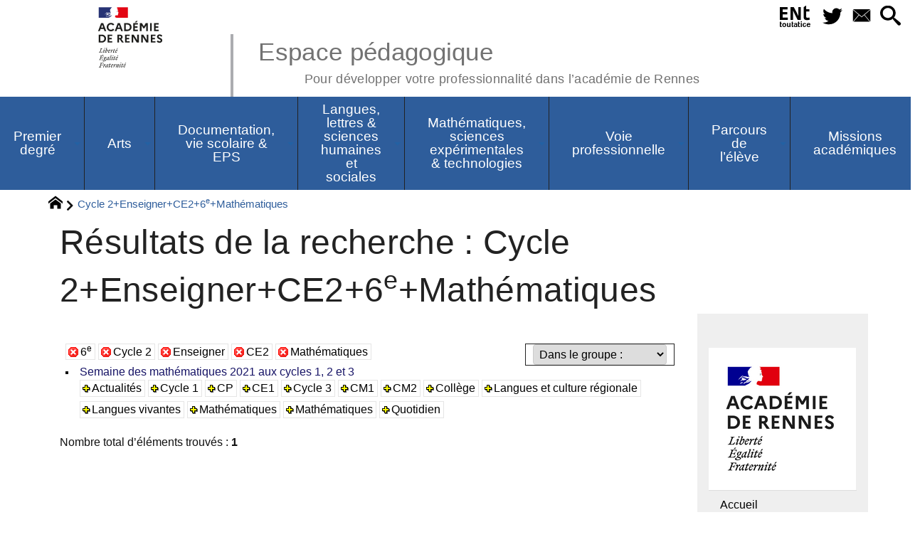

--- FILE ---
content_type: text/html; charset=utf-8
request_url: https://pedagogie.ac-rennes.fr/spip.php?page=mots_filtres&mots%5B%5D=157&mots%5B%5D=116&mots%5B%5D=160&mots%5B%5D=112&mots%5B%5D=176
body_size: 39220
content:
<!DOCTYPE HTML>
<html xmlns="http://www.w3.org/1999/xhtml" lang="fr" xml:lang="fr" dir="ltr" prefix="og: http://ogp.me/ns#">
<head><meta charset="utf-8" />
<title>Résultats de la recherche : Cycle 2+Enseigner+CE2+6e+Mathématiques - Espace pédagogique</title>
<script type="text/javascript">
document.documentElement.className += ' hasJS';
</script>
<link rel='stylesheet' href='sites/pedagogie.ac-rennes.fr/local/cache-css/a4a4f8b1ca69ff4447859c9ed4bd2291.css?1768773614' type='text/css' /><script>
var mediabox_settings={"auto_detect":true,"ns":"box","tt_img":true,"sel_g":"#documents_portfolio a[type='image\/jpeg'],#documents_portfolio a[type='image\/png'],#documents_portfolio a[type='image\/gif']","sel_c":".mediabox","str_ssStart":"Diaporama","str_ssStop":"Arr\u00eater","str_cur":"{current}\/{total}","str_prev":"Pr\u00e9c\u00e9dent","str_next":"Suivant","str_close":"Fermer","str_loading":"Chargement\u2026","str_petc":"Taper \u2019Echap\u2019 pour fermer","str_dialTitDef":"Boite de dialogue","str_dialTitMed":"Affichage d\u2019un media","splash_url":"","lity":{"skin":"_simple-dark","maxWidth":"90%","maxHeight":"90%","minWidth":"400px","minHeight":"","slideshow_speed":"2500","opacite":"0.9","defaultCaptionState":"expanded"}};
</script>
<!-- insert_head_css -->
<script type='text/javascript' src='sites/pedagogie.ac-rennes.fr/local/cache-js/4b33309bbe47fb9ac8d817fdcd271e4c.js?1768773614'></script>
<!-- insert_head --><script type="text/javascript">/* <![CDATA[ */
function ancre_douce_init() {
if (typeof jQuery.localScroll=="function") {
jQuery.localScroll({autoscroll:false, hash:true, onAfter:function(anchor, settings){ 
jQuery(anchor).attr('tabindex', -1).on('blur focusout', function () {
// when focus leaves this element, 
// remove the tabindex attribute
jQuery(this).removeAttr('tabindex');
}).focus();
}});
}
}
if (window.jQuery) jQuery(document).ready(function() {
ancre_douce_init();
onAjaxLoad(ancre_douce_init);
});
/* ]]> */</script>
<script type="text/javascript">
window.spipConfig ??= {};
spipConfig.select2 ??= {};
spipConfig.select2.selector ??= '';
</script>
<script type="text/javascript">$(function() {$(".maphilight").maphilight(); });</script>
<script type="text/x-mathjax-config">MathJax.Hub.Config({tex2jax: {inlineMath: [['$$$','$$$']]},CommonHTML: {scale:90},});</script><script type="text/javascript" async  src="https://cdnjs.cloudflare.com/ajax/libs/mathjax/2.7.1/MathJax.js?config=TeX-MML-AM_CHTML"></script>
<link rel="alternate" type="application/json+oembed" href="https://pedagogie.ac-rennes.fr/oembed.api/?format=json&amp;url=https%3A%2F%2Fpedagogie.ac-rennes.fr%2Fspip.php%3Fpage%3Dmots_filtres%26amp%3Bmots%255B%255D%3D157%26amp%3Bmots%255B%255D%3D116%26amp%3Bmots%255B%255D%3D160%26amp%3Bmots%255B%255D%3D112%26amp%3Bmots%255B%255D%3D176" />
<script type="text/javascript" src="//maps.google.com/maps/api/js?language=fr&amp;key="></script>
<meta property="og:title" content="Résultats de la recherche : Cycle 2+Enseigner+CE2+6e+Mathématiques" />
<meta property="og:type" content="article" />
<meta property="og:url" content="https://pedagogie.ac-rennes.fr/spip.php?page=mots_filtres&amp;mots%5B%5D=157&amp;mots%5B%5D=116&amp;mots%5B%5D=160&amp;mots%5B%5D=112&amp;mots%5B%5D=176" />
<meta property="og:image" content="https://pedagogie.ac-rennes.fr/sites/pedagogie.ac-rennes.fr/local/cache-gd2/c6/0393de7db0fb262c9b9e0db7e2802f.png?1743581996" />
<meta property="og:site_name" content="Espace p&#233;dagogique" />
<meta property="og:description" content="Site de l&#039;académie de Rennes de ressources pédagogiques pour les enseignants de la maternelle au post-bac." />
<meta property="og:locale" content="fr_FR" />
<meta name="twitter:card" content="summary_large_image" />
<meta name="twitter:url" content="https://pedagogie.ac-rennes.fr/spip.php?page=mots_filtres&amp;mots%5B%5D=157&amp;mots%5B%5D=116&amp;mots%5B%5D=160&amp;mots%5B%5D=112&amp;mots%5B%5D=176" />
<meta name="twitter:title" content="Résultats de la recherche : Cycle 2+Enseigner+CE2+6e+Mathématiques" />
<meta name="twitter:description" content="Site de l&#039;académie de Rennes de ressources pédagogiques pour les enseignants de la maternelle au post-bac." />
<meta name="twitter:image" content="https://pedagogie.ac-rennes.fr/sites/pedagogie.ac-rennes.fr/local/cache-gd2/c6/0393de7db0fb262c9b9e0db7e2802f.png?1743581996" />
<meta name="viewport" content="width=device-width, initial-scale=1.0" />
<meta name="tdm-reservation" content="1" />
<meta name="description" content="Site de l&#039;académie de Rennes de ressources pédagogiques pour les enseignants de la maternelle au post-bac." />
<meta name="generator" content="SPIP 4.4.5 GIT [4.4: c0848b97]" />
<meta name="robots" content="noindex" />
<meta name="DC.title" content="Résultats de la recherche : Cycle 2+Enseigner+CE2+6e+Mathématiques" />
<meta name="MSSmartTagsPreventParsing" content="TRUE" />
<!-- Lien vers le backend pour navigateurs eclaires -->
<link rel="alternate" type="application/rss+xml" title="Syndiquer tout le site Espace p&#233;dagogique" href="https://pedagogie.ac-rennes.fr/spip.php?page=backend" />
<link rel="alternate" type="application/rss+xml" title="Syndiquer l’agenda Espace p&#233;dagogique" href="https://pedagogie.ac-rennes.fr/spip.php?page=backendagenda" />
<link rel="shortcut icon" type="image/x-icon" href="https://pedagogie.ac-rennes.fr/spip.php?page=favicon.ico" />
</head>
<body class="portailcognac ">
<div id="container">
<div id="shadow">
<header id="mainheader">
<div class="skip-links"><a class="skip-link" href="spip.php?page=mots_filtres&amp;mots%5B%5D=157&amp;mots%5B%5D=116&amp;mots%5B%5D=160&amp;mots%5B%5D=112&amp;mots%5B%5D=176#main">Aller au texte</a><a class="skip-link" href="spip.php?page=mots_filtres&amp;mots%5B%5D=157&amp;mots%5B%5D=116&amp;mots%5B%5D=160&amp;mots%5B%5D=112&amp;mots%5B%5D=176#menuhaut">Aller aux onglets</a><a class="skip-link" href="spip.php?page=mots_filtres&amp;mots%5B%5D=157&amp;mots%5B%5D=116&amp;mots%5B%5D=160&amp;mots%5B%5D=112&amp;mots%5B%5D=176#menusite">Aller au menu</a><a href="spip.php?page=mots_filtres&amp;mots%5B%5D=157&amp;mots%5B%5D=116&amp;mots%5B%5D=160&amp;mots%5B%5D=112&amp;mots%5B%5D=176#formulaire_recherche" class="skip-link js-modal" data-modal-prefix-class="sombre" data-modal-focus-id="formulaire_recherche" data-modal-content-id="cadre_recherche" data-modal-close-text="Fermer"
data-modal-close-title="Fermer" data-modal-title="Rechercher" role="button">Aller à la recherche</a><a class="skip-link" href="spip.php?article2">Politique d&#8217;accessibilité du site</a></div>
<a id="resultats_de_la_recherche"></a>
<div id="header">
<div id="headerbackground"></div>
<div id="header_inner">
<div id="mobile-header">
<a id="responsive-menu-button" class="responsive-menu-button" href="#sidr-main"><svg class="svg-icon"><use xlink:href="plugins-dist/_plugins_soyezcreateurs_/soyezcreateurs/images/icones/picto-defs.svg#icon-menu"></use></svg><span>Menu de navigation</span></a>
<a id="responsive-menu-button-navigation" class="responsive-menu-button" href="#sidr-navigation"><svg class="svg-icon"><use xlink:href="plugins-dist/_plugins_soyezcreateurs_/soyezcreateurs/images/icones/picto-defs.svg#icon-menu"></use></svg><span>Menu de navigation</span></a>
</div><div id="cadre_outils">
<ul>
<li id="cadre_outil_ent"><a href="https://www.toutatice.fr/" title="ENT" onclick="window.open(this.href); return false;"><span class="icon icon-ENt_toutatice icon-lg texte-blanc"></span><span class="hide">ENT</span></a></li><li id="cadre_outil_twitter"><a href="https://twitter.com/acrennes" title="Twitter" target="_blank" rel="noopener noreferrer me"><svg class="svg-icon"><use xlink:href="plugins-dist/_plugins_soyezcreateurs_/soyezcreateurs/images/icones/picto-defs.svg#icon-tw"></use></svg><span class="hide">Twitter</span></a></li>
<li id="cadre_outil_envelope"><a href="#bandeaucontact" title="Contact"><svg class="svg-icon"><use xlink:href="plugins-dist/_plugins_soyezcreateurs_/soyezcreateurs/images/icones/picto-defs.svg#icon-envelope"></use></svg><span class="hide">Contact</span></a></li>
<li id="cadre_outil_search"><a href="spip.php?page=mots_filtres&amp;mots%5B%5D=157&amp;mots%5B%5D=116&amp;mots%5B%5D=160&amp;mots%5B%5D=112&amp;mots%5B%5D=176#formulaire_recherche" title="Aller à la recherche" class="js-modal" data-modal-prefix-class="sombre" data-modal-focus-id="formulaire_recherche" data-modal-content-id="cadre_recherche" data-modal-close-text="Fermer"
data-modal-close-title="Fermer" data-modal-title="Rechercher" role="button"><svg class="svg-icon"><use xlink:href="plugins-dist/_plugins_soyezcreateurs_/soyezcreateurs/images/icones/picto-defs.svg#icon-search"></use></svg><span class="hide">Aller à la recherche</span></a></li>
</ul>
</div><div id="logo">
<a href="./" title="Revenir à l’Accueil du site Espace p&#233;dagogique">
<span>
<img src="sites/pedagogie.ac-rennes.fr/local/cache-vignettes/L169xH105/logo_academie_rennes-3f158.svg?1750151412" width="169" height="105" alt="Espace p&#233;dagogique" />
</span>
</a>
</div><h1 class="crayon meta-valeur-nom_site "><a href="https://pedagogie.ac-rennes.fr" title="Accueil">Espace pédagogique <sub class="crayon meta-valeur-slogan_site ">Pour développer votre professionnalité dans l&#8217;académie de Rennes</sub></a></h1>
<div class="clearing">&nbsp;</div>
</div><!-- id="header_inner" -->
</div><!-- id="header" -->
<nav id="menuhaut" class="clear" aria-label="Menu principal">
<ul id="menuh" class="sf-menu">
<li class="menuh1685 crayon rubrique-titre-1685 "><a href="spip.php?rubrique1685" class="menua1685"  title="Les actualit&#233;s, les lettres d&#039;information et les ressources pour l&#039;&#233;cole primaire"><span>Premier degré</span></a><ul>
<li><a href="spip.php?rubrique1715" class="menua1715"  title="Les actualit&#233;s, les lettres d&#039;information et les ressources pour l&#039;&#233;cole maternelle"> <span>Mission maternelle</span></a></li>
<li><a href="spip.php?rubrique1735" class="menua1735" > <span>Cycle 2</span></a></li>
<li><a href="spip.php?rubrique1736" class="menua1736" > <span>Cycle 3</span></a></li>
<li><a href="spip.php?rubrique1747" class="menua1747" > <span>Intercycles</span></a></li>
</ul>
</li><li class="menuh1707 crayon rubrique-titre-1707 "><a href="spip.php?rubrique1707" class="menua1707" ><span>Arts</span></a><ul>
<li><a href="spip.php?rubrique73" class="menua73" > <span>Histoire des Arts</span></a></li>
<li><a href="spip.php?rubrique84" class="menua84" > <span>Théâtre, arts du cirque, danse, cinéma audio visuel</span></a></li>
<li><a href="spip.php?rubrique2125" class="menua1708" > <span>STI Design &amp; métiers d&#8217;art</span></a></li>
<li><a href="spip.php?rubrique1709" class="menua1709" > <span>Arts plastiques</span></a></li>
<li><a href="spip.php?article7734" class="menua1710" > <span>Education musicale</span></a></li>
</ul>
</li><li class="menuh1711 crayon rubrique-titre-1711 "><a href="spip.php?rubrique1711" class="menua1711" ><span>Documentation, vie scolaire &amp; EPS</span></a><ul>
<li><a href="spip.php?rubrique1857" class="menua1857" > <span>Documentation</span></a></li>
<li><a href="spip.php?rubrique1856" class="menua1856"  title="Nous vous souhaitons la bienvenue dans l&#039;espace EPS de l&#039;acad&#233;mie de Rennes. Vous y trouverez les informations utiles et n&#233;cessaires &#224; l&#039;exercice de votre m&#233;tier. Cet espace de publication est actualis&#233; par l&#039;inspection p&#233;dagogique d&#039;EPS de l&#039;acad&#233;mie de Rennes. N&#039;h&#233;sitez pas &#224; vous y abonner."> <span>Education physique et sportive</span></a></li>
<li><a href="spip.php?rubrique1858" class="menua1858" > <span>Vie scolaire</span></a></li>
</ul>
</li><li class="menuh1696 crayon rubrique-titre-1696 "><a href="spip.php?rubrique1696" class="menua1696" ><span>Langues, lettres &amp; sciences humaines et sociales</span></a><ul>
<li><a href="spip.php?rubrique2001" class="menua2001" > <span>CLIL-DNL</span></a></li>
<li><a href="spip.php?rubrique1821" class="menua1821" > <span>Économie-Gestion en LGT</span></a></li>
<li><a href="spip.php?rubrique1700" class="menua1700" > <span>Histoire-géographie-EMC</span></a></li>
<li><a href="spip.php?rubrique1811" class="menua1811" > <span>Langues vivantes</span></a></li>
<li><a href="spip.php?rubrique1927" class="menua1927" > <span>Langues et cultures régionales</span></a></li>
<li><a href="spip.php?rubrique1718" class="menua1718" > <span>Lettres</span></a></li>
<li><a href="spip.php?rubrique2068" class="menua2068" > <span>Philosophie</span></a></li>
<li><a href="spip.php?rubrique1703" class="menua1703" > <span>Sciences économiques et sociales</span></a></li>
</ul>
</li><li class="menuh1691 crayon rubrique-titre-1691 "><a href="spip.php?article7618" class="menua1691" ><span>Mathématiques, sciences expérimentales &amp; technologies</span></a><ul>
<li><a href="spip.php?rubrique1751" class="menua1751"  title="Bienvenue dans votre espace disciplinaire Biotechnologie Biochimie G&#233;nie Biologique, Biotechnologie Sant&#233; Environnement et Sciences M&#233;dicoSociales . Cet espace permet de partager des actualit&#233;s et documents en lien avec les s&#233;ries technologiques STL Biotechnologie et ST2S et les BTS de nos champs. Afin d&#039;enrichir le site, n&#039;h&#233;sitez pas &#224; proposer vos ressources (documents ou supports p&#233;dagogiques, actualit&#233;s&#8230;) par mail : au IAN cyrille.gestin ; ou aux IA-IPR : valerie.bochard &#38; vincent.chevreux"> <span>Biotechnologie Sciences MédicoSociales</span></a></li>
<li><a href="spip.php?rubrique1826" class="menua1826" > <span>Mathématiques</span></a></li>
<li><a href="spip.php?article8415" class="menua1705" > <span>Physique-Chimie</span></a></li>
<li><a href="spip.php?rubrique1704" class="menua1704"  title="Bienvenue sur le site p&#233;dagogique SVT de l&#039;acad&#233;mie de Rennes. Vous y trouverez des ressources disciplinaires et transversales produites dans nos diff&#233;rents groupes de production ou r&#233;dig&#233;es par l&#039;&#233;quipe d&#039;inspection. Les professeurs nomm&#233;s dans l&#039;acad&#233;mie disposent gr&#226;ce &#224; leur identifiant acad&#233;mique d&#039;un espace de partage &#171; Triskell &#187; sur l&#039;ENT Toutatice. C&#039;est dans cet espace que nous publions notre lettre de rentr&#233;e ainsi qu&#039;une lettre d&#039;actualit&#233; mensuelle rassemblant des informations institutionnelles et diverses ressources. Ci-dessous, les liens vers les sites de nos principaux partenaires acad&#233;miques :"> <span>Sciences de la vie et de la Terre</span></a></li>
<li><a href="spip.php?rubrique1760" class="menua1760"  title=" "> <span>STI Sciences industrielles</span></a></li>
<li><a href="spip.php?rubrique1744" class="menua1744"  title=" "> <span>Technologie</span></a></li>
<li><a href="spip.php?article7588" class="menua2012" > <span>NSI Numérique et Sciences Informatiques</span></a></li>
</ul>
</li><li class="menuh1716 crayon rubrique-titre-1716 "><a href="spip.php?rubrique1716" class="menua1716" ><span>Voie professionnelle</span></a><ul>
<li><a href="spip.php?rubrique2020" class="menua2020"  title=" Site des IEN-ET &#233;conomie-gestion Le r&#233;seau des acteurs"> <span><span style="color: #2e64a1; font-family: 'Poppins', sans-serif; font-size: 16px; font-weight: 600; letter-spacing: 1px;">   Économie et Gestion en Lycée Professionnel </span>  <link href="https://fonts.googleapis.com/css2?family=Poppins:wght@600&amp;display=swap" rel="stylesheet"></span></a></li>
<li><a href="spip.php?rubrique1789" class="menua1789"  title="Bienvenue sur les pages du secteur SBSSA. Vous trouverez ici des informations institutionnelles et p&#233;dagogiques ainsi que les actualit&#233;s du secteur."> <span>Biotechnologie-Sciences médico-sociales et soins personnels</span></a></li>
<li><a href="spip.php?rubrique1864" class="menua1864" > <span>Lettres-Histoire en LP</span></a></li>
<li><a href="spip.php?rubrique2004" class="menua2004"  title="Nous vous souhaitons la bienvenue dans l&#039;espace Maths Physique-Chimie de l&#039;acad&#233;mie de Rennes."> <span>Maths-Physique -Chimie en LP</span></a></li>
<li><a href="spip.php?rubrique2125" class="menua2125"  title=" "> <span>STI voie professionnelle</span></a></li>
</ul>
</li><li class="menuh1730 crayon rubrique-titre-1730 "><a href="spip.php?rubrique1730" class="menua1730" ><span>Parcours de l&#8217;élève</span></a><ul>
<li><a href="spip.php?rubrique1732" class="menua1732" > <span>BRIO</span></a></li>
<li><a href="spip.php?rubrique1859" class="menua1859" > <span>Examens</span></a></li>
<li><a href="spip.php?rubrique1785" class="menua1785" > <span>Parcours avenir</span></a></li>
<li><a href="spip.php?rubrique1786" class="menua1786" > <span>Parcours citoyen</span></a></li>
<li><a href="spip.php?article5782" class="menua1743" > <span>Sections d’enseignement général et professionnel adapté</span></a></li>
</ul>
</li><li class="menuh1860 crayon rubrique-titre-1860 "><a href="spip.php?rubrique1860" class="menua1860"  title="Retrouvez dans cette rubrique toutes les publications des missions acad&#233;miques : CARDIE, &#233;galit&#233; filles-gar&#231;ons, Ecole pour tous, Mobilit&#233;s et International"><span>Missions académiques</span></a><ul>
<li><a href="spip.php?rubrique1861" class="menua1861" > <span>La CARDIE&nbsp;: recherche, innovation et expérimentation pédagogiques en Bretagne</span></a></li>
<li><a href="spip.php?rubrique1885" class="menua1885" > <span>Egalité filles-garçons</span></a></li>
</ul>
</li>
<li class="cadre_recherche"> <div id="cadre_recherche" class="cadre_recherche">

<div itemscope itemtype="http://schema.org/WebSite">
<meta itemprop="url" content="https://pedagogie.ac-rennes.fr"/>
<form action='spip.php?page=recherche' role='search' method='get' id='form_rech' class='searchfrm' itemprop="potentialAction" itemscope itemtype="http://schema.org/SearchAction">
<meta itemprop="target" content="https://pedagogie.ac-rennes.fr/spip.php?page=recherche&amp;recherche={recherche}" />
	<input name="page" value="recherche" type="hidden"
>
	
	<label for="formulaire_recherche" title="Veuillez saisir votre recherche">Rechercher sur le site</label>
	<input itemprop="query-input" name='recherche' type='search' id='formulaire_recherche' class="searchfield" title="Veuillez saisir votre recherche" placeholder="Recherche ?" required="required" />
	<input type="submit" id="sendsearch" class="okfield form_submit" title="OK, Lancer la recherche" value="OK" />
</form>
</div>
 

</div></li>
</ul>
</nav></header>
<div id="maincontent">
<nav id="miettesdepain" aria-label="Fil d'Ariane">
<ul>
<li><a href="https://pedagogie.ac-rennes.fr" title="Revenir &#224; l&#039;Accueil du site"><svg class="svg-icon"><use xlink:href="plugins-dist/_plugins_soyezcreateurs_/soyezcreateurs/images/icones/picto-defs.svg#icon-home"></use></svg><span class="hide">Accueil</span></a></li>
<li>Cycle 2+Enseigner+CE2+6<sup class="typo_exposants">e</sup>+Mathématiques</li>
</ul>
</nav><div id="heading"><div class="cartouche">
<div class="titrepage"><h1>Résultats de la recherche : Cycle 2+Enseigner+CE2+6<sup class="typo_exposants">e</sup>+Mathématiques</h1></div>
</div></div>
<div id="contenu" class="surlignable">
<div id="content"><div class="texte">
<main id="main">
<div id="mots_filtres" class="espaceavant ajax">
<form action='/spip.php?page=mots_filtres' method="post" id="formulaire_recherche_par_mot" class="formulaire_spip formulaire_recherche_par_mot">
<div>
	<span class="form-hidden"><input name="page" value="mots_filtres" type="hidden"
><input name='formulaire_action' type='hidden'
		value='recherche_par_mots'><input name='formulaire_action_args' type='hidden'
		value='rOQ2VEm5DpklbpLLPrqQUnMXvaseNNrnhhUIxtxD2onZFEp1xE/bF3bJqKw+19COuQAN0Ah7f3PP1fnvEKP0UWEqkGfssEf/BGlw73AQKckl0wrWt5VtPF9TydpSOX364Q4dGgRwn7mWyhLYWz8to0Dv63I23FKAnTQhlKBaAu5f3gN3vilxZQu1fQ=='><input name='formulaire_action_sign' type='hidden'
		value=''></span>
	<input type="hidden" name="mots[]" value="157" />
	
	<input type="hidden" name="mots[]" value="116" />
	
	<input type="hidden" name="mots[]" value="160" />
	
	<input type="hidden" name="mots[]" value="112" />
	
	<input type="hidden" name="mots[]" value="176" />
	
	
	
	 <input type="hidden" name="choixmot" value="1" />
	
	<label for="recherchegroupe">Les mots-clés</label>
	<select id="recherchegroupe" name="le_groupe" class="searchfield" onchange="if ((this.value != '')) { $('#formulaire_recherche_par_mot').submit();}">
		 <option value="">Dans le groupe :</option>
		
		<option value="22">Catégories</option>
		
		<option value="23">Champs disciplinaires</option>
		
		<option value="21">Enseignements</option>
		
		<option value="20">Niveau</option>
		
		<option value="25">Parcours</option>
		
		<option value="26">Spécialités</option>
		
		<option value="24">Thèmes transverses</option>
		
	</select>
	
	
	<noscript><div style="display:inline;"><input type="submit" id="sendsearchmc" class="okfield form_submit" value="OK" /></div></noscript>
</div>
</form>

<div id="postDetailInfos" class="clearfix">
<a href="/spip.php?page=mots_filtres&amp;mots%5B%5D=157&amp;mots%5B%5D=116&amp;mots%5B%5D=112&amp;mots%5B%5D=176" title="Supprimer ce mot (6e)" class="tags">6<sup class="typo_exposants">e</sup></a> <a href="/spip.php?page=mots_filtres&amp;mots%5B%5D=157&amp;mots%5B%5D=116&amp;mots%5B%5D=160&amp;mots%5B%5D=176" title="Supprimer ce mot (Cycle 2)" class="tags">Cycle 2</a> <a href="/spip.php?page=mots_filtres&amp;mots%5B%5D=157&amp;mots%5B%5D=116&amp;mots%5B%5D=160&amp;mots%5B%5D=112" title="Supprimer ce mot (Enseigner)" class="tags">Enseigner</a> <a href="/spip.php?page=mots_filtres&amp;mots%5B%5D=116&amp;mots%5B%5D=160&amp;mots%5B%5D=112&amp;mots%5B%5D=176" title="Supprimer ce mot (CE2)" class="tags">CE2</a> <a href="/spip.php?page=mots_filtres&amp;mots%5B%5D=157&amp;mots%5B%5D=160&amp;mots%5B%5D=112&amp;mots%5B%5D=176" title="Supprimer ce mot (Math&#233;matiques)" class="tags">Mathématiques</a>
</div><!-- #postDetailInfos -->
</div><div class="clearing">&nbsp;</div>
<div id="letexte">
<a id='pagination_recherche_par' class='pagination_ancre'></a>
<ul class="spip">
<li><a href="spip.php?article5198">Semaine des mathématiques 2021 aux cycles 1, 2 et 3</a><br /><a href="spip.php?page=mots_filtres&amp;mots%5B%5D=157&amp;mots%5B%5D=116&amp;mots%5B%5D=160&amp;mots%5B%5D=112&amp;mots%5B%5D=176&amp;mots%5B%5D=175" class="tags ajouter">Actualités</a> <a href="spip.php?page=mots_filtres&amp;mots%5B%5D=157&amp;mots%5B%5D=116&amp;mots%5B%5D=160&amp;mots%5B%5D=112&amp;mots%5B%5D=176&amp;mots%5B%5D=119" class="tags ajouter">Cycle 1</a> <a href="spip.php?page=mots_filtres&amp;mots%5B%5D=157&amp;mots%5B%5D=116&amp;mots%5B%5D=160&amp;mots%5B%5D=112&amp;mots%5B%5D=176&amp;mots%5B%5D=155" class="tags ajouter">CP</a> <a href="spip.php?page=mots_filtres&amp;mots%5B%5D=157&amp;mots%5B%5D=116&amp;mots%5B%5D=160&amp;mots%5B%5D=112&amp;mots%5B%5D=176&amp;mots%5B%5D=156" class="tags ajouter">CE1</a> <a href="spip.php?page=mots_filtres&amp;mots%5B%5D=157&amp;mots%5B%5D=116&amp;mots%5B%5D=160&amp;mots%5B%5D=112&amp;mots%5B%5D=176&amp;mots%5B%5D=113" class="tags ajouter">Cycle 3</a> <a href="spip.php?page=mots_filtres&amp;mots%5B%5D=157&amp;mots%5B%5D=116&amp;mots%5B%5D=160&amp;mots%5B%5D=112&amp;mots%5B%5D=176&amp;mots%5B%5D=158" class="tags ajouter">CM1</a> <a href="spip.php?page=mots_filtres&amp;mots%5B%5D=157&amp;mots%5B%5D=116&amp;mots%5B%5D=160&amp;mots%5B%5D=112&amp;mots%5B%5D=176&amp;mots%5B%5D=159" class="tags ajouter">CM2</a> <a href="spip.php?page=mots_filtres&amp;mots%5B%5D=157&amp;mots%5B%5D=116&amp;mots%5B%5D=160&amp;mots%5B%5D=112&amp;mots%5B%5D=176&amp;mots%5B%5D=376" class="tags ajouter">Collège</a> <a href="spip.php?page=mots_filtres&amp;mots%5B%5D=157&amp;mots%5B%5D=116&amp;mots%5B%5D=160&amp;mots%5B%5D=112&amp;mots%5B%5D=176&amp;mots%5B%5D=445" class="tags ajouter">Langues et culture régionale</a> <a href="spip.php?page=mots_filtres&amp;mots%5B%5D=157&amp;mots%5B%5D=116&amp;mots%5B%5D=160&amp;mots%5B%5D=112&amp;mots%5B%5D=176&amp;mots%5B%5D=182" class="tags ajouter">Langues vivantes</a> <a href="spip.php?page=mots_filtres&amp;mots%5B%5D=157&amp;mots%5B%5D=116&amp;mots%5B%5D=160&amp;mots%5B%5D=112&amp;mots%5B%5D=176&amp;mots%5B%5D=186" class="tags ajouter">Mathématiques</a> <a href="spip.php?page=mots_filtres&amp;mots%5B%5D=157&amp;mots%5B%5D=116&amp;mots%5B%5D=160&amp;mots%5B%5D=112&amp;mots%5B%5D=176&amp;mots%5B%5D=266" class="tags ajouter">Mathématiques</a> <a href="spip.php?page=mots_filtres&amp;mots%5B%5D=157&amp;mots%5B%5D=116&amp;mots%5B%5D=160&amp;mots%5B%5D=112&amp;mots%5B%5D=176&amp;mots%5B%5D=512" class="tags ajouter">Quotidien</a></li>
</ul>
<p>
Nombre total d’éléments trouvés&nbsp;: <strong>1</strong>
</p>
</div>
</main>
</div><!-- Fin de .texte -->
</div><!-- id="contenu" -->
</div><!-- id="content" -->
<nav aria-label="Menu de la section" id="navigation">
<div id="menu" class="navstuff">     <img src="sites/pedagogie.ac-rennes.fr/local/cache-vignettes/L207xH200/rubon0-65564.png?1743581997" class="logo_rubrique" alt="" width="207" height="200" />
<div class="espaceavant">
<ul>
<li id="menu_lien_accueil"><a id="menusite" href="./" title="Revenir à l’Accueil du site">Accueil</a></li>
</ul>
</div>
<div class="espaceavant">
<ul class="menuul">
<li class="menuli18 smenu"><a href="spip.php?rubrique18" class="menua18" > <span>École - Collège</span></a><ul class="menuul18">
<li class="smenu"><a href="spip.php?rubrique46" class="menua46" > <span>Cycle 1</span></a><ul class="menuul46">
<li><a href="spip.php?rubrique50" class="menua50" > <span>Mobiliser le langage dans toutes ses dimensions</span></a></li>
<li><a href="spip.php?rubrique51" class="menua51" > <span>Agir, s&#8217;exprimer comprendre à travers l&#8217;activité physique</span></a></li>
<li><a href="spip.php?rubrique52" class="menua52" > <span>Agir, s&#8217;exprimer, comprendre à travers les activités artistiques</span></a></li>
<li><a href="spip.php?rubrique53" class="menua53" > <span>Construire les premiers outils pour structurer sa pensée</span></a></li>
<li><a href="spip.php?rubrique54" class="menua54" > <span>Explorer le monde</span></a></li>
<li><a href="spip.php?rubrique1197" class="menua1197" > <span>Langues et culture régionale</span></a></li>
</ul>
</li>
<li class="smenu"><a href="spip.php?rubrique47" class="menua47" > <span>Cycle 2</span></a><ul class="menuul47">
<li><a href="spip.php?rubrique58" class="menua58" > <span>Langues vivantes</span></a></li>
<li><a href="spip.php?rubrique59" class="menua59" > <span>Éducation physique et sportive</span></a></li>
<li><a href="spip.php?rubrique60" class="menua60" > <span>Enseignements et Education Artistiques</span></a></li>
<li><a href="spip.php?rubrique61" class="menua61" > <span>Questionner le monde</span></a></li>
<li><a href="spip.php?rubrique62" class="menua62" > <span>Mathématiques</span></a></li>
<li><a href="spip.php?rubrique63" class="menua63" > <span>Enseignement moral et civique</span></a></li>
<li><a href="spip.php?rubrique64" class="menua64" > <span>L&#8217;EMI et les nouveaux programmes (cycles 2 et 3)</span></a></li>
<li><a href="spip.php?rubrique65" class="menua65" > <span>Activités pédagogiques complémentaires</span></a></li>
<li><a href="spip.php?rubrique733" class="menua733" > <span>Français</span></a></li>
<li><a href="spip.php?rubrique1200" class="menua1200" > <span>Langues et culture régionale</span></a></li>
</ul>
</li>
<li class="smenu"><a href="spip.php?rubrique48" class="menua48" > <span>Cycle 3</span></a><ul class="menuul48">
<li><a href="spip.php?rubrique119" class="menua119" > <span>Français</span></a></li>
<li><a href="spip.php?rubrique124" class="menua124" > <span>Langues vivantes</span></a></li>
<li><a href="spip.php?rubrique125" class="menua125" > <span>Éducation physique et sportive</span></a></li>
<li><a href="spip.php?rubrique127" class="menua127" > <span>Arts plastiques</span></a></li>
<li><a href="spip.php?rubrique128" class="menua128" > <span>Éducation musicale</span></a></li>
<li><a href="spip.php?rubrique130" class="menua130" > <span>Histoire des arts</span></a></li>
<li><a href="spip.php?rubrique135" class="menua135" > <span>Histoire et géographie</span></a></li>
<li><a href="spip.php?rubrique140" class="menua140" > <span>Sciences et technologie</span></a></li>
<li><a href="spip.php?rubrique144" class="menua144" > <span>Mathématiques</span></a></li>
<li><a href="spip.php?rubrique148" class="menua148" > <span>Enseignement moral et civique</span></a></li>
<li><a href="spip.php?rubrique149" class="menua149" > <span>L&#8217;EMI et les programmes des cycles 2 et 3</span></a></li>
<li><a href="spip.php?rubrique151" class="menua151" > <span>Accompagnement personnalisé au collège</span></a></li>
<li><a href="spip.php?rubrique152" class="menua152" > <span>Activités pédagogiques complémentaires</span></a></li>
<li><a href="spip.php?rubrique1203" class="menua1203" > <span>Langues et culture régionale</span></a></li>
</ul>
</li>
<li class="smenu"><a href="spip.php?rubrique49" class="menua49" > <span>Cycle 4</span></a><ul class="menuul49">
<li><a href="spip.php?rubrique153" class="menua153" > <span>Français</span></a></li>
<li><a href="spip.php?rubrique157" class="menua157" > <span>Langues vivantes</span></a></li>
<li><a href="spip.php?article5402" class="menua161" > <span>Éducation physique et sportive</span></a></li>
<li><a href="spip.php?rubrique165" class="menua165" > <span>Arts plastiques</span></a></li>
<li><a href="spip.php?rubrique169" class="menua169" > <span>Éducation musicale</span></a></li>
<li><a href="spip.php?rubrique170" class="menua170" > <span>Histoire des arts</span></a></li>
<li><a href="spip.php?rubrique172" class="menua172" > <span>Histoire et géographie</span></a></li>
<li><a href="spip.php?rubrique178" class="menua178" > <span>Sciences de la vie et de la Terre</span></a></li>
<li><a href="spip.php?rubrique184" class="menua184" > <span>Mathématiques</span></a></li>
<li><a href="spip.php?rubrique187" class="menua187" > <span>Enseignements pratiques interdisciplinaires</span></a></li>
<li><a href="spip.php?rubrique190" class="menua190" > <span>Langues et cultures de l&#8217;Antiquité</span></a></li>
<li><a href="spip.php?rubrique194" class="menua194" > <span>Enseignement moral et civique</span></a></li>
<li><a href="spip.php?rubrique200" class="menua200" > <span>Éducation aux médias et à l&#8217;information</span></a></li>
<li><a href="spip.php?rubrique204" class="menua204" > <span>Sections d&#8217;enseignement général et professionnel adapté</span></a></li>
<li><a href="spip.php?rubrique208" class="menua208" > <span>Accompagnement personnalisé au collège</span></a></li>
<li><a href="spip.php?rubrique1206" class="menua1206" > <span>Langues et culture régionale</span></a></li>
</ul>
</li>
</ul>
</li>
<li class="menuli21 smenu"><a href="spip.php?rubrique21" class="menua21" > <span>Enseignements</span></a></li>
<li class="menuli34 smenu"><a href="spip.php?rubrique34" class="menua34" > <span>Parcours éducatifs</span></a><ul class="menuul34">
<li><a href="spip.php?rubrique35" class="menua35"  title="De la 6e &#224; la terminale, le parcours avenir permet &#224; chaque &#233;l&#232;ve de construire progressivement son orientation et de d&#233;couvrir le monde &#233;conomique et professionnel."> <span>Parcours avenir</span></a></li>
<li><a href="spip.php?rubrique109" class="menua109"  title="De l&#039;&#233;cole &#233;l&#233;mentaire &#224; la terminale, le parcours citoyen vise &#224; apprendre les valeurs de la R&#233;publique."> <span>Parcours citoyen</span></a></li>
</ul>
</li>
</ul>
</div>
</div><!-- id="menu" -->
</nav><!-- id="navigation" -->
<aside aria-label="Navigation secondaire" id="extra" class="navStuff">
<div class="rightmenu">
</div><!-- class="rightmenu"-->
</aside><!-- id="extra" --></div><!-- id="maincontent" -->
<footer aria-label="Pied de page" id="footer"><div class="clearbottom clearfix">
<div id="footer_inner">
<nav aria-label="Menu transversal secondaire"><div id="menufooter"><ul><li class="menu_lien_plan"><a href="spip.php?page=plan" title="Tout le site sur une page">Plan du site Web</a></li>

<li class="menu_lien_sites"><a href="spip.php?page=site" title="Voir les sites r&#233;f&#233;renc&#233;s">Sites Web</a></li>


<li class="menu_lien_sigles"><a href="spip.php?page=sigles" title="Consulter le glossaire du site (sigles et définitions)">Définitions</a></li>
</ul></div></nav>
<div class="row text-center">
<div class="flexbox-wrap-space-around">
<div id="miniagenda" class="cadreinfo avec-padding">
</div>
</div>
</div>
<div class="bandeaupartenaires">


	<div class="flexbox-wrap-space-around">
	
		<div class="flexbox--center crayon site-nom_site-78 ">
			
			<a href="https://www.ac-rennes.fr/" class="spip_out" title="Accueil | Acad&#233;mie de Rennes"><img src="sites/pedagogie.ac-rennes.fr/local/cache-vignettes/L119xH60/siteon78-c5a2e.jpg?1743581997" width="119" height="60" alt="Accueil | Acad&#233;mie de Rennes" loading="lazy" /></a>
		</div>
	
		<div class="flexbox--center crayon site-nom_site-79 ">
			
			<a href="https://daac.ac-rennes.fr" class="spip_out" title="DRAEAC - Bretagne : D&#233;l&#233;gation r&#233;gionale acad&#233;mique &#224; l&#039;&#233;ducation artistique et culturelle"><img src="sites/pedagogie.ac-rennes.fr/local/cache-vignettes/L164xH60/siteon79-e8e4a.jpg?1743581997" width="164" height="60" alt="DRAEAC - Bretagne" loading="lazy" /></a>
		</div>
	
		<div class="flexbox--center crayon site-nom_site-80 ">
			
			<a href="https://culturesnumeriques.ac-rennes.fr" class="spip_out" title="Cultures num&#233;riques : D&#233;l&#233;gation r&#233;gionale acad&#233;mique au num&#233;rique &#233;ducatif ; Acad&#233;mie de Rennes ; DRANE ; Drane ; num&#233;rique &#233;ducatif"><img src="sites/pedagogie.ac-rennes.fr/local/cache-vignettes/L122xH60/siteon80-cb744.jpg?1743581997" width="122" height="60" alt="Cultures num&#233;riques" loading="lazy" /></a>
		</div>
	
	</div>


</div><div id="bandeaucontact"><div id="informations" class="row">
<div id="coordonnees" class="avec-padding">
<div class="adresse flexbox-flex">
<svg class="svg-icon icon-lg icon-location" aria-hidden="true" focusable="false"><use xlink:href="plugins-dist/_plugins_soyezcreateurs_/soyezcreateurs/images/icones/picto-defs.svg#icon-location"></use></svg>
<p>
<span class="crayon meta-valeur-identite_extra__adresse ">96 rue d&#8217;Antrain - CS 10503
</span><br />
<span class="crayon meta-valeur-identite_extra__code_postal ">35705</span> - <span class="crayon meta-valeur-identite_extra__ville ">Rennes Cedex 7</span>
<br /><span class="crayon meta-valeur-identite_extra__pays ">France</span>
</p>
</div>
<div class="telephone flexbox-flex">
<svg class="svg-icon icon-lg icon-phone" aria-hidden="true" focusable="false"><use xlink:href="plugins-dist/_plugins_soyezcreateurs_/soyezcreateurs/images/icones/picto-defs.svg#icon-phone"></use></svg>
<p class="crayon meta-valeur-identite_extra__telephone ">
<a href="tel:02 23 21 77 71">02 23 21 77 71</a>
</p>
</div>
<div class="accueil flexbox-flex">
<svg class="svg-icon icon-lg icon-envelope" aria-hidden="true" focusable="false"><use xlink:href="plugins-dist/_plugins_soyezcreateurs_/soyezcreateurs/images/icones/picto-defs.svg#icon-envelope"></use></svg>
<p class="crayon meta-valeur-identite_extra__email_contact ">
<a href="mailto:ce.insp@ac-rennes.fr">ce.insp@ac-rennes.fr</a>
</p>
</div>
</div>
</div></div>
<div id="qrcode" class="centrer_div"><a href="https://pedagogie.ac-rennes.fr" title="Utilisez votre mobile pour scanner ce code barre et y télécharger le document ou le lien"><img src="sites/pedagogie.ac-rennes.fr/local/cache-qrcode/qrcode-032332dfa6a40539f26881894ef583a7.png" width="164" height="164" alt="qrcode:https://pedagogie.ac-rennes.fr"/></a></div>
<div id="footerbas">
<div id="copymentions"><abbr lang="en" title="Copyright">&copy;</abbr> 2026, Espace pédagogique<span class="navstuff">&nbsp;<img src="plugins-dist/_plugins_soyezcreateurs_/soyezcreateurs/images/1.png" alt="" width="1" height="1" /> <a href="spip.php?article3">Mentions légales</a></span></div>
<div id="droitsauteurs" class="navstuff">&nbsp;<img src="plugins-dist/_plugins_soyezcreateurs_/soyezcreateurs/images/1.png" alt="" width="1" height="1" /> </div>
<div id="w3cgohome" class="navstuff"><span class="crayon meta-valeur-soyezcreateurs__realisation ">Réalisation : <a href="https://www.pyrat.net/" class="spip_out" title="Visiter le site du cr&#233;ateur de ce squelette" rel="external">pyrat.net</a>
</span>&nbsp;<img src="plugins-dist/_plugins_soyezcreateurs_/soyezcreateurs/images/1.png" alt="" width="1" height="1" /> Squelette <a href='https://www.pyrat.net/' title='Visiter le site du créateur de ce squelette'>SoyezCréatifs</a> propulsé par <a href='https://www.spip.net/' title='Visiter le site de SPIP, logiciel de gestion de contenu web en licence libre GPL'>SPIP</a></div></div>
<div id="datemajsitefooter"><span>Dernière mise à jour du site : dimanche 18 janvier 2026 </span></div></div><!-- id="footer_inner" -->
</div><!-- id="footer" -->
</footer>
</div><!-- id="shadow" -->
</div><!-- id="container" --><a class="retourtop triadeA" href="spip.php?page=mots_filtres&amp;mots%5B%5D=157&amp;mots%5B%5D=116&amp;mots%5B%5D=160&amp;mots%5B%5D=112&amp;mots%5B%5D=176#resultats_de_la_recherche" title="Revenir en haut" aria-label="Revenir en haut"><svg class="svg-icon"><use xlink:href="plugins-dist/_plugins_soyezcreateurs_/soyezcreateurs/images/icones/picto-defs.svg#icon-chevron-thin-up"></use></svg><span class="hide">Revenir en haut</span></a>
<script src="sites/pedagogie.ac-rennes.fr/local/cache-js/jsdyn-javascripts_js-67dc6fb2.js?1768778228" type="text/javascript"></script>
<script src="plugins-dist/_plugins_soyezcreateurs_/sidr/javascript/jquery.sidr.js?1739179065" type="text/javascript"></script>
<script type="text/javascript">/* <![CDATA[ */
jQuery(document).ready(function() {
if (jQuery('#responsive-menu-button').length > 0) {
jQuery("#responsive-menu-button").sidr({
name: "sidr-main",
source: "#menuhaut"
});
}
if (jQuery('#responsive-menu-button-navigation').length > 0) {
jQuery("#responsive-menu-button-navigation").sidr({
name: "sidr-navigation",
source: "#menu",
side: "right"
});
}
// Nécessaire pour IE11 (cf https://stackoverflow.com/questions/57725326/javascript-onload-not-firing-in-ie11)
if (!!window.MSInputMethodContext && !!document.documentMode) {
jQuery(window).trigger('load');
}
});
/* ]]> */</script>
<!-- Stats SPIP-JS -->
<script type="text/javascript">
(function() {
var w=window,d=document,r="",g=d.createElement('script'),s=d.getElementsByTagName('script')[0];
try{r=w.top.document.referrer}catch(Y){if(w.parent){try{r=w.parent.document.referrer}catch(X){r=""}}}if(r===""){r=d.referrer}
g.type='text/javascript';g.defer=true;g.async=true;g.src="//pedagogie.ac-rennes.fr/spip.php?action=statsjs&c=W10="+"&r="+encodeURIComponent(r);s.parentNode.insertBefore(g,s);
})();
</script></body>
</html>